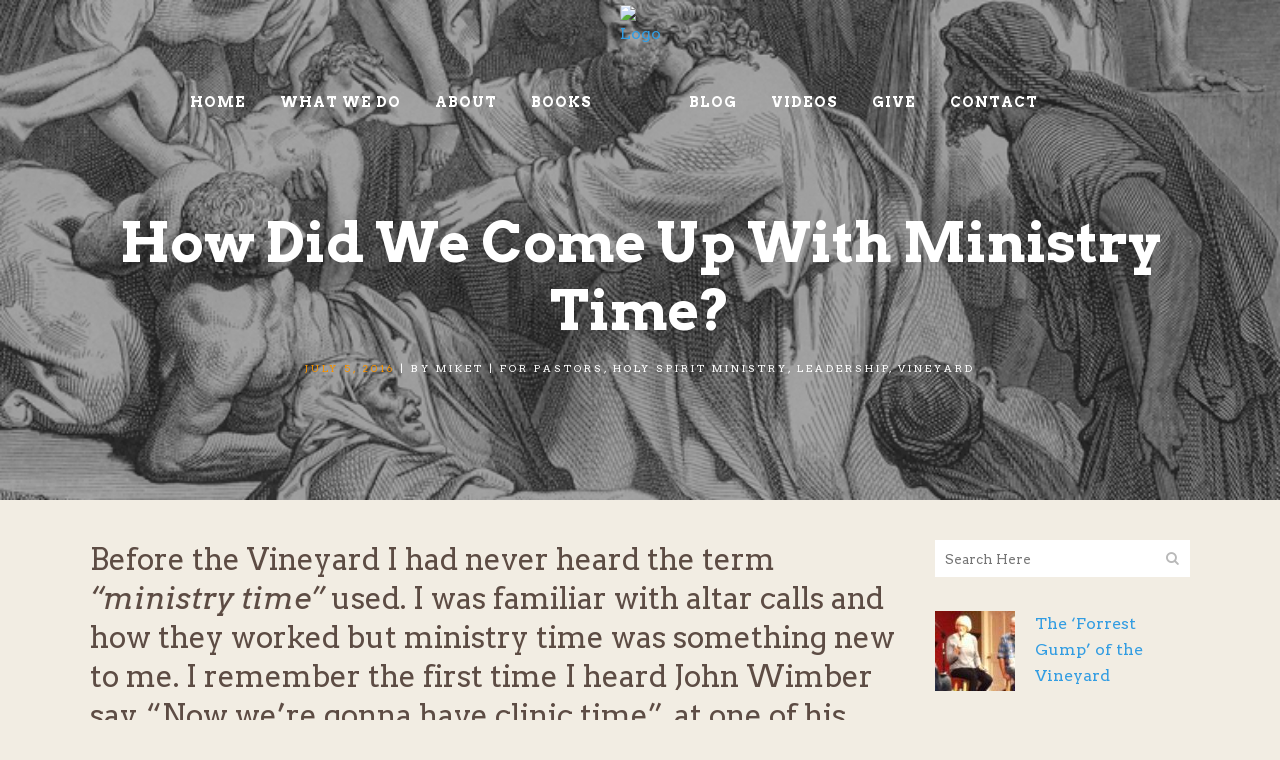

--- FILE ---
content_type: text/html; charset=UTF-8
request_url: https://mainandplain.com/how-did-we-come-up-with-ministry-time/
body_size: 13802
content:
<!DOCTYPE html>
<html lang="en-US" xmlns:fb="https://www.facebook.com/2008/fbml" xmlns:addthis="https://www.addthis.com/help/api-spec" >
<head>
	<meta charset="UTF-8" />
	
	<title>How Did We Come Up With Ministry Time? - The Main &amp; Plain</title>

	
			
						<meta name="viewport" content="width=device-width,initial-scale=1,user-scalable=no">
		
	<link rel="profile" href="https://gmpg.org/xfn/11" />
	<link rel="pingback" href="https://mainandplain.com/xmlrpc.php" />
	<link rel="shortcut icon" type="image/x-icon" href="https://vusatest.wpengine.com/wp-content/uploads/2017/02/mainandplain-logo.png">
	<link rel="apple-touch-icon" href="https://vusatest.wpengine.com/wp-content/uploads/2017/02/mainandplain-logo.png"/>
	<link href='//fonts.googleapis.com/css?family=Raleway:100,200,300,400,500,600,700,800,900,300italic,400italic|Open+Sans:100,200,300,400,500,600,700,800,900,300italic,400italic|Pacifico:100,200,300,400,500,600,700,800,900,300italic,400italic|Arvo:100,200,300,400,500,600,700,800,900,300italic,400italic&subset=latin,latin-ext' rel='stylesheet' type='text/css'>
<meta name='robots' content='index, follow, max-image-preview:large, max-snippet:-1, max-video-preview:-1' />
	<style>img:is([sizes="auto" i], [sizes^="auto," i]) { contain-intrinsic-size: 3000px 1500px }</style>
	
	<!-- This site is optimized with the Yoast SEO plugin v26.8 - https://yoast.com/product/yoast-seo-wordpress/ -->
	<link rel="canonical" href="https://mainandplain.com/how-did-we-come-up-with-ministry-time/" />
	<meta property="og:locale" content="en_US" />
	<meta property="og:type" content="article" />
	<meta property="og:title" content="How Did We Come Up With Ministry Time? - The Main &amp; Plain" />
	<meta property="og:description" content="Before the Vineyard I had never heard the term “ministry time” used. I was familiar with altar calls and how they worked but ministry time was something new to me. I remember the first time I heard John Wimber say, “Now we’re gonna have clinic..." />
	<meta property="og:url" content="https://mainandplain.com/how-did-we-come-up-with-ministry-time/" />
	<meta property="og:site_name" content="The Main &amp; Plain" />
	<meta property="article:publisher" content="https://www.facebook.com/mainandplain/" />
	<meta property="article:published_time" content="2016-07-05T22:11:25+00:00" />
	<meta property="og:image" content="https://mainandplain.com/wp-content/uploads/2016/07/Matt15a.jpg" />
	<meta property="og:image:width" content="750" />
	<meta property="og:image:height" content="1037" />
	<meta property="og:image:type" content="image/jpeg" />
	<meta name="author" content="miket" />
	<meta name="twitter:card" content="summary_large_image" />
	<meta name="twitter:label1" content="Written by" />
	<meta name="twitter:data1" content="miket" />
	<meta name="twitter:label2" content="Est. reading time" />
	<meta name="twitter:data2" content="2 minutes" />
	<script type="application/ld+json" class="yoast-schema-graph">{"@context":"https://schema.org","@graph":[{"@type":"Article","@id":"https://mainandplain.com/how-did-we-come-up-with-ministry-time/#article","isPartOf":{"@id":"https://mainandplain.com/how-did-we-come-up-with-ministry-time/"},"author":{"name":"miket","@id":"https://mainandplain.com/#/schema/person/018d8da05729b30d51eb75f64bb71d76"},"headline":"How Did We Come Up With Ministry Time?","datePublished":"2016-07-05T22:11:25+00:00","mainEntityOfPage":{"@id":"https://mainandplain.com/how-did-we-come-up-with-ministry-time/"},"wordCount":500,"commentCount":0,"image":{"@id":"https://mainandplain.com/how-did-we-come-up-with-ministry-time/#primaryimage"},"thumbnailUrl":"https://mainandplain.com/wp-content/uploads/2016/07/Matt15a.jpg","articleSection":["For Pastors","Holy Spirit Ministry","Leadership","Vineyard"],"inLanguage":"en-US","potentialAction":[{"@type":"CommentAction","name":"Comment","target":["https://mainandplain.com/how-did-we-come-up-with-ministry-time/#respond"]}]},{"@type":"WebPage","@id":"https://mainandplain.com/how-did-we-come-up-with-ministry-time/","url":"https://mainandplain.com/how-did-we-come-up-with-ministry-time/","name":"How Did We Come Up With Ministry Time? - The Main &amp; Plain","isPartOf":{"@id":"https://mainandplain.com/#website"},"primaryImageOfPage":{"@id":"https://mainandplain.com/how-did-we-come-up-with-ministry-time/#primaryimage"},"image":{"@id":"https://mainandplain.com/how-did-we-come-up-with-ministry-time/#primaryimage"},"thumbnailUrl":"https://mainandplain.com/wp-content/uploads/2016/07/Matt15a.jpg","datePublished":"2016-07-05T22:11:25+00:00","author":{"@id":"https://mainandplain.com/#/schema/person/018d8da05729b30d51eb75f64bb71d76"},"breadcrumb":{"@id":"https://mainandplain.com/how-did-we-come-up-with-ministry-time/#breadcrumb"},"inLanguage":"en-US","potentialAction":{"@type":"ListenAction","target":"https://mainandplain.com/how-did-we-come-up-with-ministry-time/#podcast_player_748","object":{"@id":"https://mainandplain.com/how-did-we-come-up-with-ministry-time/#/schema/podcast"}},"mainEntityOfPage":"https://mainandplain.com/how-did-we-come-up-with-ministry-time/#/schema/podcast"},{"@type":"ImageObject","inLanguage":"en-US","@id":"https://mainandplain.com/how-did-we-come-up-with-ministry-time/#primaryimage","url":"https://mainandplain.com/wp-content/uploads/2016/07/Matt15a.jpg","contentUrl":"https://mainandplain.com/wp-content/uploads/2016/07/Matt15a.jpg","width":750,"height":1037},{"@type":"BreadcrumbList","@id":"https://mainandplain.com/how-did-we-come-up-with-ministry-time/#breadcrumb","itemListElement":[{"@type":"ListItem","position":1,"name":"Home","item":"https://mainandplain.com/"},{"@type":"ListItem","position":2,"name":"How Did We Come Up With Ministry Time?"}]},{"@type":"WebSite","@id":"https://mainandplain.com/#website","url":"https://mainandplain.com/","name":"The Main &amp; Plain","description":"Helping pastors, emerging leaders, and churches in a simple, practicable way to serve effectively over the long haul.","potentialAction":[{"@type":"SearchAction","target":{"@type":"EntryPoint","urlTemplate":"https://mainandplain.com/?s={search_term_string}"},"query-input":{"@type":"PropertyValueSpecification","valueRequired":true,"valueName":"search_term_string"}}],"inLanguage":"en-US"},{"@type":"Person","@id":"https://mainandplain.com/#/schema/person/018d8da05729b30d51eb75f64bb71d76","name":"miket","image":{"@type":"ImageObject","inLanguage":"en-US","@id":"https://mainandplain.com/#/schema/person/image/","url":"https://secure.gravatar.com/avatar/6f1f9c0208fab74f04b6de69da90a5f8bed7ea7a43256411d016a58c5015041b?s=96&d=mm&r=g","contentUrl":"https://secure.gravatar.com/avatar/6f1f9c0208fab74f04b6de69da90a5f8bed7ea7a43256411d016a58c5015041b?s=96&d=mm&r=g","caption":"miket"}}]}</script>
	<!-- / Yoast SEO plugin. -->


<link rel='dns-prefetch' href='//s7.addthis.com' />
<link rel="alternate" type="application/rss+xml" title="The Main &amp; Plain &raquo; Feed" href="https://mainandplain.com/feed/" />
<link rel="alternate" type="application/rss+xml" title="The Main &amp; Plain &raquo; Comments Feed" href="https://mainandplain.com/comments/feed/" />
<link rel="alternate" type="application/rss+xml" title="The Main &amp; Plain &raquo; How Did We Come Up With Ministry Time? Comments Feed" href="https://mainandplain.com/how-did-we-come-up-with-ministry-time/feed/" />
		<!-- This site uses the Google Analytics by ExactMetrics plugin v8.7.3 - Using Analytics tracking - https://www.exactmetrics.com/ -->
		<!-- Note: ExactMetrics is not currently configured on this site. The site owner needs to authenticate with Google Analytics in the ExactMetrics settings panel. -->
					<!-- No tracking code set -->
				<!-- / Google Analytics by ExactMetrics -->
		<script type="text/javascript">
/* <![CDATA[ */
window._wpemojiSettings = {"baseUrl":"https:\/\/s.w.org\/images\/core\/emoji\/16.0.1\/72x72\/","ext":".png","svgUrl":"https:\/\/s.w.org\/images\/core\/emoji\/16.0.1\/svg\/","svgExt":".svg","source":{"concatemoji":"https:\/\/mainandplain.com\/wp-includes\/js\/wp-emoji-release.min.js?ver=6.8.3"}};
/*! This file is auto-generated */
!function(s,n){var o,i,e;function c(e){try{var t={supportTests:e,timestamp:(new Date).valueOf()};sessionStorage.setItem(o,JSON.stringify(t))}catch(e){}}function p(e,t,n){e.clearRect(0,0,e.canvas.width,e.canvas.height),e.fillText(t,0,0);var t=new Uint32Array(e.getImageData(0,0,e.canvas.width,e.canvas.height).data),a=(e.clearRect(0,0,e.canvas.width,e.canvas.height),e.fillText(n,0,0),new Uint32Array(e.getImageData(0,0,e.canvas.width,e.canvas.height).data));return t.every(function(e,t){return e===a[t]})}function u(e,t){e.clearRect(0,0,e.canvas.width,e.canvas.height),e.fillText(t,0,0);for(var n=e.getImageData(16,16,1,1),a=0;a<n.data.length;a++)if(0!==n.data[a])return!1;return!0}function f(e,t,n,a){switch(t){case"flag":return n(e,"\ud83c\udff3\ufe0f\u200d\u26a7\ufe0f","\ud83c\udff3\ufe0f\u200b\u26a7\ufe0f")?!1:!n(e,"\ud83c\udde8\ud83c\uddf6","\ud83c\udde8\u200b\ud83c\uddf6")&&!n(e,"\ud83c\udff4\udb40\udc67\udb40\udc62\udb40\udc65\udb40\udc6e\udb40\udc67\udb40\udc7f","\ud83c\udff4\u200b\udb40\udc67\u200b\udb40\udc62\u200b\udb40\udc65\u200b\udb40\udc6e\u200b\udb40\udc67\u200b\udb40\udc7f");case"emoji":return!a(e,"\ud83e\udedf")}return!1}function g(e,t,n,a){var r="undefined"!=typeof WorkerGlobalScope&&self instanceof WorkerGlobalScope?new OffscreenCanvas(300,150):s.createElement("canvas"),o=r.getContext("2d",{willReadFrequently:!0}),i=(o.textBaseline="top",o.font="600 32px Arial",{});return e.forEach(function(e){i[e]=t(o,e,n,a)}),i}function t(e){var t=s.createElement("script");t.src=e,t.defer=!0,s.head.appendChild(t)}"undefined"!=typeof Promise&&(o="wpEmojiSettingsSupports",i=["flag","emoji"],n.supports={everything:!0,everythingExceptFlag:!0},e=new Promise(function(e){s.addEventListener("DOMContentLoaded",e,{once:!0})}),new Promise(function(t){var n=function(){try{var e=JSON.parse(sessionStorage.getItem(o));if("object"==typeof e&&"number"==typeof e.timestamp&&(new Date).valueOf()<e.timestamp+604800&&"object"==typeof e.supportTests)return e.supportTests}catch(e){}return null}();if(!n){if("undefined"!=typeof Worker&&"undefined"!=typeof OffscreenCanvas&&"undefined"!=typeof URL&&URL.createObjectURL&&"undefined"!=typeof Blob)try{var e="postMessage("+g.toString()+"("+[JSON.stringify(i),f.toString(),p.toString(),u.toString()].join(",")+"));",a=new Blob([e],{type:"text/javascript"}),r=new Worker(URL.createObjectURL(a),{name:"wpTestEmojiSupports"});return void(r.onmessage=function(e){c(n=e.data),r.terminate(),t(n)})}catch(e){}c(n=g(i,f,p,u))}t(n)}).then(function(e){for(var t in e)n.supports[t]=e[t],n.supports.everything=n.supports.everything&&n.supports[t],"flag"!==t&&(n.supports.everythingExceptFlag=n.supports.everythingExceptFlag&&n.supports[t]);n.supports.everythingExceptFlag=n.supports.everythingExceptFlag&&!n.supports.flag,n.DOMReady=!1,n.readyCallback=function(){n.DOMReady=!0}}).then(function(){return e}).then(function(){var e;n.supports.everything||(n.readyCallback(),(e=n.source||{}).concatemoji?t(e.concatemoji):e.wpemoji&&e.twemoji&&(t(e.twemoji),t(e.wpemoji)))}))}((window,document),window._wpemojiSettings);
/* ]]> */
</script>
<style id='wp-emoji-styles-inline-css' type='text/css'>

	img.wp-smiley, img.emoji {
		display: inline !important;
		border: none !important;
		box-shadow: none !important;
		height: 1em !important;
		width: 1em !important;
		margin: 0 0.07em !important;
		vertical-align: -0.1em !important;
		background: none !important;
		padding: 0 !important;
	}
</style>
<link rel='stylesheet' id='wp-block-library-css' href='https://mainandplain.com/wp-includes/css/dist/block-library/style.min.css?ver=6.8.3' type='text/css' media='all' />
<style id='classic-theme-styles-inline-css' type='text/css'>
/*! This file is auto-generated */
.wp-block-button__link{color:#fff;background-color:#32373c;border-radius:9999px;box-shadow:none;text-decoration:none;padding:calc(.667em + 2px) calc(1.333em + 2px);font-size:1.125em}.wp-block-file__button{background:#32373c;color:#fff;text-decoration:none}
</style>
<style id='global-styles-inline-css' type='text/css'>
:root{--wp--preset--aspect-ratio--square: 1;--wp--preset--aspect-ratio--4-3: 4/3;--wp--preset--aspect-ratio--3-4: 3/4;--wp--preset--aspect-ratio--3-2: 3/2;--wp--preset--aspect-ratio--2-3: 2/3;--wp--preset--aspect-ratio--16-9: 16/9;--wp--preset--aspect-ratio--9-16: 9/16;--wp--preset--color--black: #000000;--wp--preset--color--cyan-bluish-gray: #abb8c3;--wp--preset--color--white: #ffffff;--wp--preset--color--pale-pink: #f78da7;--wp--preset--color--vivid-red: #cf2e2e;--wp--preset--color--luminous-vivid-orange: #ff6900;--wp--preset--color--luminous-vivid-amber: #fcb900;--wp--preset--color--light-green-cyan: #7bdcb5;--wp--preset--color--vivid-green-cyan: #00d084;--wp--preset--color--pale-cyan-blue: #8ed1fc;--wp--preset--color--vivid-cyan-blue: #0693e3;--wp--preset--color--vivid-purple: #9b51e0;--wp--preset--gradient--vivid-cyan-blue-to-vivid-purple: linear-gradient(135deg,rgba(6,147,227,1) 0%,rgb(155,81,224) 100%);--wp--preset--gradient--light-green-cyan-to-vivid-green-cyan: linear-gradient(135deg,rgb(122,220,180) 0%,rgb(0,208,130) 100%);--wp--preset--gradient--luminous-vivid-amber-to-luminous-vivid-orange: linear-gradient(135deg,rgba(252,185,0,1) 0%,rgba(255,105,0,1) 100%);--wp--preset--gradient--luminous-vivid-orange-to-vivid-red: linear-gradient(135deg,rgba(255,105,0,1) 0%,rgb(207,46,46) 100%);--wp--preset--gradient--very-light-gray-to-cyan-bluish-gray: linear-gradient(135deg,rgb(238,238,238) 0%,rgb(169,184,195) 100%);--wp--preset--gradient--cool-to-warm-spectrum: linear-gradient(135deg,rgb(74,234,220) 0%,rgb(151,120,209) 20%,rgb(207,42,186) 40%,rgb(238,44,130) 60%,rgb(251,105,98) 80%,rgb(254,248,76) 100%);--wp--preset--gradient--blush-light-purple: linear-gradient(135deg,rgb(255,206,236) 0%,rgb(152,150,240) 100%);--wp--preset--gradient--blush-bordeaux: linear-gradient(135deg,rgb(254,205,165) 0%,rgb(254,45,45) 50%,rgb(107,0,62) 100%);--wp--preset--gradient--luminous-dusk: linear-gradient(135deg,rgb(255,203,112) 0%,rgb(199,81,192) 50%,rgb(65,88,208) 100%);--wp--preset--gradient--pale-ocean: linear-gradient(135deg,rgb(255,245,203) 0%,rgb(182,227,212) 50%,rgb(51,167,181) 100%);--wp--preset--gradient--electric-grass: linear-gradient(135deg,rgb(202,248,128) 0%,rgb(113,206,126) 100%);--wp--preset--gradient--midnight: linear-gradient(135deg,rgb(2,3,129) 0%,rgb(40,116,252) 100%);--wp--preset--font-size--small: 13px;--wp--preset--font-size--medium: 20px;--wp--preset--font-size--large: 36px;--wp--preset--font-size--x-large: 42px;--wp--preset--spacing--20: 0.44rem;--wp--preset--spacing--30: 0.67rem;--wp--preset--spacing--40: 1rem;--wp--preset--spacing--50: 1.5rem;--wp--preset--spacing--60: 2.25rem;--wp--preset--spacing--70: 3.38rem;--wp--preset--spacing--80: 5.06rem;--wp--preset--shadow--natural: 6px 6px 9px rgba(0, 0, 0, 0.2);--wp--preset--shadow--deep: 12px 12px 50px rgba(0, 0, 0, 0.4);--wp--preset--shadow--sharp: 6px 6px 0px rgba(0, 0, 0, 0.2);--wp--preset--shadow--outlined: 6px 6px 0px -3px rgba(255, 255, 255, 1), 6px 6px rgba(0, 0, 0, 1);--wp--preset--shadow--crisp: 6px 6px 0px rgba(0, 0, 0, 1);}:where(.is-layout-flex){gap: 0.5em;}:where(.is-layout-grid){gap: 0.5em;}body .is-layout-flex{display: flex;}.is-layout-flex{flex-wrap: wrap;align-items: center;}.is-layout-flex > :is(*, div){margin: 0;}body .is-layout-grid{display: grid;}.is-layout-grid > :is(*, div){margin: 0;}:where(.wp-block-columns.is-layout-flex){gap: 2em;}:where(.wp-block-columns.is-layout-grid){gap: 2em;}:where(.wp-block-post-template.is-layout-flex){gap: 1.25em;}:where(.wp-block-post-template.is-layout-grid){gap: 1.25em;}.has-black-color{color: var(--wp--preset--color--black) !important;}.has-cyan-bluish-gray-color{color: var(--wp--preset--color--cyan-bluish-gray) !important;}.has-white-color{color: var(--wp--preset--color--white) !important;}.has-pale-pink-color{color: var(--wp--preset--color--pale-pink) !important;}.has-vivid-red-color{color: var(--wp--preset--color--vivid-red) !important;}.has-luminous-vivid-orange-color{color: var(--wp--preset--color--luminous-vivid-orange) !important;}.has-luminous-vivid-amber-color{color: var(--wp--preset--color--luminous-vivid-amber) !important;}.has-light-green-cyan-color{color: var(--wp--preset--color--light-green-cyan) !important;}.has-vivid-green-cyan-color{color: var(--wp--preset--color--vivid-green-cyan) !important;}.has-pale-cyan-blue-color{color: var(--wp--preset--color--pale-cyan-blue) !important;}.has-vivid-cyan-blue-color{color: var(--wp--preset--color--vivid-cyan-blue) !important;}.has-vivid-purple-color{color: var(--wp--preset--color--vivid-purple) !important;}.has-black-background-color{background-color: var(--wp--preset--color--black) !important;}.has-cyan-bluish-gray-background-color{background-color: var(--wp--preset--color--cyan-bluish-gray) !important;}.has-white-background-color{background-color: var(--wp--preset--color--white) !important;}.has-pale-pink-background-color{background-color: var(--wp--preset--color--pale-pink) !important;}.has-vivid-red-background-color{background-color: var(--wp--preset--color--vivid-red) !important;}.has-luminous-vivid-orange-background-color{background-color: var(--wp--preset--color--luminous-vivid-orange) !important;}.has-luminous-vivid-amber-background-color{background-color: var(--wp--preset--color--luminous-vivid-amber) !important;}.has-light-green-cyan-background-color{background-color: var(--wp--preset--color--light-green-cyan) !important;}.has-vivid-green-cyan-background-color{background-color: var(--wp--preset--color--vivid-green-cyan) !important;}.has-pale-cyan-blue-background-color{background-color: var(--wp--preset--color--pale-cyan-blue) !important;}.has-vivid-cyan-blue-background-color{background-color: var(--wp--preset--color--vivid-cyan-blue) !important;}.has-vivid-purple-background-color{background-color: var(--wp--preset--color--vivid-purple) !important;}.has-black-border-color{border-color: var(--wp--preset--color--black) !important;}.has-cyan-bluish-gray-border-color{border-color: var(--wp--preset--color--cyan-bluish-gray) !important;}.has-white-border-color{border-color: var(--wp--preset--color--white) !important;}.has-pale-pink-border-color{border-color: var(--wp--preset--color--pale-pink) !important;}.has-vivid-red-border-color{border-color: var(--wp--preset--color--vivid-red) !important;}.has-luminous-vivid-orange-border-color{border-color: var(--wp--preset--color--luminous-vivid-orange) !important;}.has-luminous-vivid-amber-border-color{border-color: var(--wp--preset--color--luminous-vivid-amber) !important;}.has-light-green-cyan-border-color{border-color: var(--wp--preset--color--light-green-cyan) !important;}.has-vivid-green-cyan-border-color{border-color: var(--wp--preset--color--vivid-green-cyan) !important;}.has-pale-cyan-blue-border-color{border-color: var(--wp--preset--color--pale-cyan-blue) !important;}.has-vivid-cyan-blue-border-color{border-color: var(--wp--preset--color--vivid-cyan-blue) !important;}.has-vivid-purple-border-color{border-color: var(--wp--preset--color--vivid-purple) !important;}.has-vivid-cyan-blue-to-vivid-purple-gradient-background{background: var(--wp--preset--gradient--vivid-cyan-blue-to-vivid-purple) !important;}.has-light-green-cyan-to-vivid-green-cyan-gradient-background{background: var(--wp--preset--gradient--light-green-cyan-to-vivid-green-cyan) !important;}.has-luminous-vivid-amber-to-luminous-vivid-orange-gradient-background{background: var(--wp--preset--gradient--luminous-vivid-amber-to-luminous-vivid-orange) !important;}.has-luminous-vivid-orange-to-vivid-red-gradient-background{background: var(--wp--preset--gradient--luminous-vivid-orange-to-vivid-red) !important;}.has-very-light-gray-to-cyan-bluish-gray-gradient-background{background: var(--wp--preset--gradient--very-light-gray-to-cyan-bluish-gray) !important;}.has-cool-to-warm-spectrum-gradient-background{background: var(--wp--preset--gradient--cool-to-warm-spectrum) !important;}.has-blush-light-purple-gradient-background{background: var(--wp--preset--gradient--blush-light-purple) !important;}.has-blush-bordeaux-gradient-background{background: var(--wp--preset--gradient--blush-bordeaux) !important;}.has-luminous-dusk-gradient-background{background: var(--wp--preset--gradient--luminous-dusk) !important;}.has-pale-ocean-gradient-background{background: var(--wp--preset--gradient--pale-ocean) !important;}.has-electric-grass-gradient-background{background: var(--wp--preset--gradient--electric-grass) !important;}.has-midnight-gradient-background{background: var(--wp--preset--gradient--midnight) !important;}.has-small-font-size{font-size: var(--wp--preset--font-size--small) !important;}.has-medium-font-size{font-size: var(--wp--preset--font-size--medium) !important;}.has-large-font-size{font-size: var(--wp--preset--font-size--large) !important;}.has-x-large-font-size{font-size: var(--wp--preset--font-size--x-large) !important;}
:where(.wp-block-post-template.is-layout-flex){gap: 1.25em;}:where(.wp-block-post-template.is-layout-grid){gap: 1.25em;}
:where(.wp-block-columns.is-layout-flex){gap: 2em;}:where(.wp-block-columns.is-layout-grid){gap: 2em;}
:root :where(.wp-block-pullquote){font-size: 1.5em;line-height: 1.6;}
</style>
<link rel='stylesheet' id='social_comments_rtl-css' href='https://mainandplain.com/wp-content/plugins/social-comments/assets/css/social_comments.css?ver=6.8.3' type='text/css' media='all' />
<link rel='stylesheet' id='default_style-css' href='https://mainandplain.com/wp-content/themes/bridge/style.css?ver=6.8.3' type='text/css' media='all' />
<link rel='stylesheet' id='qode_font_awesome-css' href='https://mainandplain.com/wp-content/themes/bridge/css/font-awesome/css/font-awesome.min.css?ver=6.8.3' type='text/css' media='all' />
<link rel='stylesheet' id='qode_font_elegant-css' href='https://mainandplain.com/wp-content/themes/bridge/css/elegant-icons/style.min.css?ver=6.8.3' type='text/css' media='all' />
<link rel='stylesheet' id='qode_linea_icons-css' href='https://mainandplain.com/wp-content/themes/bridge/css/linea-icons/style.css?ver=6.8.3' type='text/css' media='all' />
<link rel='stylesheet' id='stylesheet-css' href='https://mainandplain.com/wp-content/themes/bridge/css/stylesheet.min.css?ver=6.8.3' type='text/css' media='all' />
<link rel='stylesheet' id='qode_print-css' href='https://mainandplain.com/wp-content/themes/bridge/css/print.css?ver=6.8.3' type='text/css' media='all' />
<link rel='stylesheet' id='webkit-css' href='https://mainandplain.com/wp-content/themes/bridge/css/webkit_stylesheet.css?ver=6.8.3' type='text/css' media='all' />
<link rel='stylesheet' id='style_dynamic-css' href='https://mainandplain.com/wp-content/themes/bridge/css/style_dynamic.css?ver=1496676224' type='text/css' media='all' />
<link rel='stylesheet' id='responsive-css' href='https://mainandplain.com/wp-content/themes/bridge/css/responsive.min.css?ver=6.8.3' type='text/css' media='all' />
<link rel='stylesheet' id='style_dynamic_responsive-css' href='https://mainandplain.com/wp-content/themes/bridge/css/style_dynamic_responsive.css?ver=1496676224' type='text/css' media='all' />
<link rel='stylesheet' id='js_composer_front-css' href='https://mainandplain.com/wp-content/plugins/js_composer/assets/css/js_composer.min.css?ver=8.6.1' type='text/css' media='all' />
<link rel='stylesheet' id='custom_css-css' href='https://mainandplain.com/wp-content/themes/bridge/css/custom_css.css?ver=1496676224' type='text/css' media='all' />
<link rel='stylesheet' id='arpw-style-css' href='https://mainandplain.com/wp-content/plugins/advanced-random-posts-widget/assets/css/arpw-frontend.css?ver=6.8.3' type='text/css' media='all' />
<link rel='stylesheet' id='childstyle-css' href='https://mainandplain.com/wp-content/themes/bridge-child/style.css?ver=6.8.3' type='text/css' media='all' />
<link rel='stylesheet' id='addthis_all_pages-css' href='https://mainandplain.com/wp-content/plugins/addthis-all/frontend/build/addthis_wordpress_public.min.css?ver=6.8.3' type='text/css' media='all' />
<script type="text/javascript" src="https://mainandplain.com/wp-includes/js/jquery/jquery.min.js?ver=3.7.1" id="jquery-core-js"></script>
<script type="text/javascript" src="https://mainandplain.com/wp-includes/js/jquery/jquery-migrate.min.js?ver=3.4.1" id="jquery-migrate-js"></script>
<script></script><link rel="https://api.w.org/" href="https://mainandplain.com/wp-json/" /><link rel="alternate" title="JSON" type="application/json" href="https://mainandplain.com/wp-json/wp/v2/posts/748" /><link rel="EditURI" type="application/rsd+xml" title="RSD" href="https://mainandplain.com/xmlrpc.php?rsd" />
<link rel='shortlink' href='https://mainandplain.com/?p=748' />
<link rel="alternate" title="oEmbed (JSON)" type="application/json+oembed" href="https://mainandplain.com/wp-json/oembed/1.0/embed?url=https%3A%2F%2Fmainandplain.com%2Fhow-did-we-come-up-with-ministry-time%2F" />
<link rel="alternate" title="oEmbed (XML)" type="text/xml+oembed" href="https://mainandplain.com/wp-json/oembed/1.0/embed?url=https%3A%2F%2Fmainandplain.com%2Fhow-did-we-come-up-with-ministry-time%2F&#038;format=xml" />
<link rel="stylesheet" type="text/css" href="https://mainandplain.com/wp-content/plugins/j-shortcodes/css/jay.css" />
<script type="text/javascript" src="https://mainandplain.com/wp-content/plugins/j-shortcodes/js/jay.js"></script><link rel="stylesheet" type="text/css" href="https://mainandplain.com/wp-content/plugins/j-shortcodes/galleryview/css/jquery.galleryview-3.0.css" />
<script type="text/javascript" src="https://mainandplain.com/wp-content/plugins/j-shortcodes/galleryview/js/jquery.easing.1.3.js"></script>
<script type="text/javascript" src="https://mainandplain.com/wp-content/plugins/j-shortcodes/galleryview/js/jquery.timers-1.2.js"></script>
<script type="text/javascript" src="https://mainandplain.com/wp-content/plugins/j-shortcodes/galleryview/js/jquery.galleryview-3.0.min.js"></script><link rel="stylesheet" type="text/css" href="https://mainandplain.com/wp-content/plugins/j-shortcodes/css/jquery/smoothness/jquery-ui-1.8.9.custom.css" />
<link rel="alternate" type="application/rss+xml" title="Podcast RSS feed" href="https://mainandplain.com/feed/podcast" />

<meta property="fb:app_id" content="505444916511995"/><meta name="generator" content="Powered by WPBakery Page Builder - drag and drop page builder for WordPress."/>
<noscript><style> .wpb_animate_when_almost_visible { opacity: 1; }</style></noscript></head>

<body data-rsssl=1 class="wp-singular post-template-default single single-post postid-748 single-format-standard wp-theme-bridge wp-child-theme-bridge-child  qode-title-hidden side_area_uncovered_from_content qode-child-theme-ver-1.0.0 qode-theme-ver-10.1.1 wpb-js-composer js-comp-ver-8.6.1 vc_responsive" itemscope itemtype="http://schema.org/WebPage">

						<div class="wrapper">
	<div class="wrapper_inner">
	<!-- Google Analytics start -->
			<script>
			var _gaq = _gaq || [];
			_gaq.push(['_setAccount', 'UA-50398491-1']);
			_gaq.push(['_trackPageview']);

			(function() {
				var ga = document.createElement('script'); ga.type = 'text/javascript'; ga.async = true;
				ga.src = ('https:' == document.location.protocol ? 'https://ssl' : 'http://www') + '.google-analytics.com/ga.js';
				var s = document.getElementsByTagName('script')[0]; s.parentNode.insertBefore(ga, s);
			})();
		</script>
		<!-- Google Analytics end -->

	


<header class=" scroll_header_top_area light stick_with_left_right_menu transparent scrolled_not_transparent page_header">
    <div class="header_inner clearfix">

		
					<form role="search" id="searchform" action="https://mainandplain.com/" class="qode_search_form" method="get">
									<div class="container">
					<div class="container_inner clearfix">
				
                <i class="qode_icon_font_awesome fa fa-search qode_icon_in_search" ></i>				<input type="text" placeholder="Search" name="s" class="qode_search_field" autocomplete="off" />
				<input type="submit" value="Search" />

				<div class="qode_search_close">
					<a href="#">
                        <i class="qode_icon_font_awesome fa fa-times qode_icon_in_search" ></i>					</a>
				</div>
										</div>
					</div>
							</form>
				
		<div class="header_top_bottom_holder">
		<div class="header_bottom clearfix" style=' background-color:rgba(255, 255, 255, 0);' >
		    				<div class="container">
					<div class="container_inner clearfix">
                    			                                    <nav class="main_menu drop_down left_side">
                        <ul id="menu-left_menu" class=""><li id="nav-menu-item-15615" class="menu-item menu-item-type-post_type menu-item-object-page menu-item-home  narrow"><a href="https://mainandplain.com/" class=""><i class="menu_icon blank fa"></i><span>Home</span><span class="plus"></span></a></li>
<li id="nav-menu-item-15616" class="menu-item menu-item-type-post_type menu-item-object-page  narrow"><a href="https://mainandplain.com/what-we-do/" class=""><i class="menu_icon blank fa"></i><span>What We Do</span><span class="plus"></span></a></li>
<li id="nav-menu-item-15613" class="menu-item menu-item-type-post_type menu-item-object-page  narrow"><a href="https://mainandplain.com/about/" class=""><i class="menu_icon blank fa"></i><span>About</span><span class="plus"></span></a></li>
<li id="nav-menu-item-15922" class="menu-item menu-item-type-custom menu-item-object-custom  narrow"><a target="_blank" href="https://www.amazon.com/Im-No-Superman-Spirit-Ministry/dp/1076208053/ref=sr_1_1?dchild=1&amp;keywords=Mike+Turrigiano&amp;qid=1594680112&amp;sr=8-1" class=""><i class="menu_icon blank fa"></i><span>Books</span><span class="plus"></span></a></li>
</ul>                    </nav>
                					<div class="header_inner_left">
                        													<div class="mobile_menu_button">
                                <span>
                                    <i class="qode_icon_font_awesome fa fa-bars " ></i>                                </span>
                            </div>
												<div class="logo_wrapper">
                            							<div class="q_logo">
								<a itemprop="url" href="https://mainandplain.com/">
									<img itemprop="image" class="normal" src="https://vusatest.wpengine.com/wp-content/uploads/2017/02/mainandplain-logo.png" alt="Logo"/>
									<img itemprop="image" class="light" src="https://vusatest.wpengine.com/wp-content/uploads/2017/02/mainandplain-logo.png" alt="Logo"/>
									<img itemprop="image" class="dark" src="https://vusatest.wpengine.com/wp-content/uploads/2017/02/mainandplain-logo.png" alt="Logo"/>
									<img itemprop="image" class="sticky" src="https://vusatest.wpengine.com/wp-content/uploads/2017/02/mainandplain-logo.png" alt="Logo"/>
									<img itemprop="image" class="mobile" src="https://vusatest.wpengine.com/wp-content/uploads/2017/02/mainandplain-logo.png" alt="Logo"/>
																			<img itemprop="image" class="popup" src="https://demo.qodeinteractive.com/bridge56/wp-content/uploads/2014/05/logo_urban.png" alt="Logo"/>
																	</a>
							</div>
                            						</div>
                                                					</div>
                                            <nav class="main_menu drop_down right_side">
                            <ul id="menu-right_menu" class=""><li id="nav-menu-item-15611" class="menu-item menu-item-type-post_type menu-item-object-page  narrow"><a href="https://mainandplain.com/blog/" class=""><i class="menu_icon blank fa"></i><span>Blog</span><span class="plus"></span></a></li>
<li id="nav-menu-item-15921" class="menu-item menu-item-type-custom menu-item-object-custom  narrow"><a target="_blank" href="https://www.youtube.com/user/mainandplain" class=""><i class="menu_icon blank fa"></i><span>Videos</span><span class="plus"></span></a></li>
<li id="nav-menu-item-15674" class="menu-item menu-item-type-post_type menu-item-object-page  narrow"><a href="https://mainandplain.com/give/" class=""><i class="menu_icon blank fa"></i><span>Give</span><span class="plus"></span></a></li>
<li id="nav-menu-item-15612" class="menu-item menu-item-type-post_type menu-item-object-page  narrow"><a href="https://mainandplain.com/contact/" class=""><i class="menu_icon blank fa"></i><span>Contact</span><span class="plus"></span></a></li>
</ul>                        </nav>
                    										<nav class="mobile_menu">
                        <ul><li id="mobile-menu-item-15615" class="menu-item menu-item-type-post_type menu-item-object-page menu-item-home "><a href="https://mainandplain.com/" class=""><span>Home</span></a><span class="mobile_arrow"><i class="fa fa-angle-right"></i><i class="fa fa-angle-down"></i></span></li>
<li id="mobile-menu-item-15616" class="menu-item menu-item-type-post_type menu-item-object-page "><a href="https://mainandplain.com/what-we-do/" class=""><span>What We Do</span></a><span class="mobile_arrow"><i class="fa fa-angle-right"></i><i class="fa fa-angle-down"></i></span></li>
<li id="mobile-menu-item-15613" class="menu-item menu-item-type-post_type menu-item-object-page "><a href="https://mainandplain.com/about/" class=""><span>About</span></a><span class="mobile_arrow"><i class="fa fa-angle-right"></i><i class="fa fa-angle-down"></i></span></li>
<li id="mobile-menu-item-15922" class="menu-item menu-item-type-custom menu-item-object-custom "><a target="_blank" href="https://www.amazon.com/Im-No-Superman-Spirit-Ministry/dp/1076208053/ref=sr_1_1?dchild=1&amp;keywords=Mike+Turrigiano&amp;qid=1594680112&amp;sr=8-1" class=""><span>Books</span></a><span class="mobile_arrow"><i class="fa fa-angle-right"></i><i class="fa fa-angle-down"></i></span></li>
<li id="mobile-menu-item-15611" class="menu-item menu-item-type-post_type menu-item-object-page "><a href="https://mainandplain.com/blog/" class=""><span>Blog</span></a><span class="mobile_arrow"><i class="fa fa-angle-right"></i><i class="fa fa-angle-down"></i></span></li>
<li id="mobile-menu-item-15921" class="menu-item menu-item-type-custom menu-item-object-custom "><a target="_blank" href="https://www.youtube.com/user/mainandplain" class=""><span>Videos</span></a><span class="mobile_arrow"><i class="fa fa-angle-right"></i><i class="fa fa-angle-down"></i></span></li>
<li id="mobile-menu-item-15674" class="menu-item menu-item-type-post_type menu-item-object-page "><a href="https://mainandplain.com/give/" class=""><span>Give</span></a><span class="mobile_arrow"><i class="fa fa-angle-right"></i><i class="fa fa-angle-down"></i></span></li>
<li id="mobile-menu-item-15612" class="menu-item menu-item-type-post_type menu-item-object-page "><a href="https://mainandplain.com/contact/" class=""><span>Contact</span></a><span class="mobile_arrow"><i class="fa fa-angle-right"></i><i class="fa fa-angle-down"></i></span></li>
</ul>					</nav>
			                    					</div>
				</div>
				</div>
	</div>
	</div>

</header>
		

    		<a id='back_to_top' href='#'>
			<span class="fa-stack">
				<i class="fa fa-arrow-up" style=""></i>
			</span>
		</a>
	            <div class="popup_menu_holder_outer">
            <div class="popup_menu_holder">
                <div class="popup_menu_holder_inner">
                    <nav class="popup_menu">
                        <ul id="menu-fullscreen_menu" class=""><li id="popup-menu-item-15608" class="menu-item menu-item-type-post_type menu-item-object-page menu-item-home "><a href="https://mainandplain.com/" class=""><span>Home</span></a></li>
</ul>                    </nav>
                                    </div>
            </div>
        </div>
    	
    
		
	
    
<div class="content ">
						<div class="content_inner  ">
															<div class="full_width" >
												<div class="full_width_inner" >
															<div class="blog_single blog_holder single_image_title_post">
						


  
  
<article id="post-748" class="post-748 post type-post status-publish format-standard has-post-thumbnail hentry category-for-pastors category-holy-spirit-ministry category-leadership category-vineyard">
	<div class="post_content_holder">
					
			
						
				<div class="post_image" style="background: url('https://mainandplain.com/wp-content/uploads/2016/07/Matt15a.jpg') center center / cover no-repeat;">
					
				
					<div class="single_top_part_holder">
						<div class="single_top_part">
							<div class="single_top_part_inner">
								<div class="grid_section">
									<div class="section_inner">
																				<h1 itemprop="name" class="entry_title">How Did We Come Up With Ministry Time?</h1>
										<div class="post_info">
											<span class="date entry_date updated" itemprop="dateCreated">
												July 5, 2016												<meta itemprop="interactionCount" content="UserComments: 0"/>
											</span>
											
											<span class="vertical_separator">|</span> 
											
											<span class="post_author">
												by												<a itemprop="author" class="post_author_link" href="https://mainandplain.com/author/miket/">miket</a>
											</span>
											<span class="vertical_separator">|</span> 
											 <span class="post_category2"><a href="https://mainandplain.com/category/for-pastors/" rel="category tag">For Pastors</a>, <a href="https://mainandplain.com/category/holy-spirit-ministry/" rel="category tag">Holy Spirit Ministry</a>, <a href="https://mainandplain.com/category/leadership/" rel="category tag">Leadership</a>, <a href="https://mainandplain.com/category/vineyard/" rel="category tag">Vineyard</a></span>										
										</div>
										
										


									</div>
								</div>
							</div>
						</div>
					</div>
				</div>
					<div class="itp_post_text">
			<div class="post_text_inner">
				<div class="at-above-post addthis_tool" data-url="https://mainandplain.com/how-did-we-come-up-with-ministry-time/"></div><h3>Before the Vineyard I had never heard the term <em>“ministry time”</em> used. I was familiar with altar calls and how they worked but ministry time was something new to me. I remember the first time I heard John Wimber say, “Now we’re gonna have clinic time”, at one of his early healing seminars (before the Fuller Seminary course and those big Healing Conferences). This was strange language. I was half-expecting a nurse to wheel out a patient on a gurney so John could perform some weird experiment. But clinic time was his naturally supernatural way of drawing us spectators out on to the field and turning us into players.</h3>
<p>Clinic time was Wimber’s routine of demonstrating, explaining and then getting us to give the newly developed five-step prayer model a whirl while he gave a kind of running commentary so those observing could follow and absorb what they were seeing. He extracted this from Jesus in the gospels. It was remarkable how effective this tell-show-try method was in passing on the healing ministry on to others. Like John said, “its more caught than taught”. It was like we were catching it by some sort of spiritual osmosis. We found ourselves getting pretty good at doing it without having figured it all out.</p>
<p>Having been initiated in this way, many of us did to others what had been done to us. We took this model of setting aside specific time to intentionally do, experience and release ministry in others back home with us and continued to tinker and get comfortable with it in our services with surprisingly good (sometimes spectacular) results like healings and deliverances, power evangelism, and equipping and multiplying disciples. Thus the Vineyard staple we now call “ministry time” was born.</p>
<p>Facilitating ministry time whether in a home group or in large meetings has never become something I feel I have “down pat”. In spite of the countless times I’ve done it I’ve yet mastered it and never will. I’m always a bit nervous. It always feels risky. Wimber likened Holy Spirit ministry to walking on water – both exhilarating and scary.</p>
<p>There are several books that Vineyard Resources has made available that I would highly recommend if you want to delve into this subject in more depth. But I here’s my (very) short list of ministry time tips:</p>
<ul>
<li>Pray, pray, pray as you go along (“Lord what are you doing? What do you want to do?)</li>
<li>Resist the temptation to make things happen. The trick is to empty yourself and give up control.</li>
<li>Don’t be in a rush. God never seems to be in a hurry. Learn how to wait.</li>
<li>Pay careful attention to the Spirit. Watch and ask him what he’s up to.</li>
<li>You’ll have to take some risks. Get used to it.</li>
<li>Make messiness and disappointment your friend</li>
<li>Be mindful of the uninitiated. Explain, explain, explain as you go along…</li>
</ul>
<!-- AddThis Advanced Settings above via filter on the_content --><!-- AddThis Advanced Settings below via filter on the_content --><!-- AddThis Advanced Settings generic via filter on the_content --><!-- AddThis Share Buttons above via filter on the_content --><!-- AddThis Share Buttons below via filter on the_content --><div class="at-below-post addthis_tool" data-url="https://mainandplain.com/how-did-we-come-up-with-ministry-time/"></div><!-- AddThis Share Buttons generic via filter on the_content --><!-- AddThis Related Posts below via filter on the_content --><div class="at-below-post-recommended addthis_tool" ></div><!-- AddThis Related Posts generic via filter on the_content -->			</div>
		</div>
	</div>
			<div class="grid_section">
				<div class="section_inner">
					<div class="single_bottom_part">
						<div class="single_bottom_part_left">
													</div>
						<div class="single_bottom_part_right">
													</div>
					</div>

														</div>
			</div>


</article>						
						
							<div class="grid_section">
								<div class="section_inner">
									
									
									
									
									
								<div class="two_columns_75_25 background_color_sidebar grid2 clearfix">
								<div class="column1">
									
									<div class="column_inner">
									
									<div class="at-above-post addthis_tool" data-url="https://mainandplain.com/how-did-we-come-up-with-ministry-time/"></div><h3>Before the Vineyard I had never heard the term <em>“ministry time”</em> used. I was familiar with altar calls and how they worked but ministry time was something new to me. I remember the first time I heard John Wimber say, “Now we’re gonna have clinic time”, at one of his early healing seminars (before the Fuller Seminary course and those big Healing Conferences). This was strange language. I was half-expecting a nurse to wheel out a patient on a gurney so John could perform some weird experiment. But clinic time was his naturally supernatural way of drawing us spectators out on to the field and turning us into players.</h3>
<p>Clinic time was Wimber’s routine of demonstrating, explaining and then getting us to give the newly developed five-step prayer model a whirl while he gave a kind of running commentary so those observing could follow and absorb what they were seeing. He extracted this from Jesus in the gospels. It was remarkable how effective this tell-show-try method was in passing on the healing ministry on to others. Like John said, “its more caught than taught”. It was like we were catching it by some sort of spiritual osmosis. We found ourselves getting pretty good at doing it without having figured it all out.</p>
<p>Having been initiated in this way, many of us did to others what had been done to us. We took this model of setting aside specific time to intentionally do, experience and release ministry in others back home with us and continued to tinker and get comfortable with it in our services with surprisingly good (sometimes spectacular) results like healings and deliverances, power evangelism, and equipping and multiplying disciples. Thus the Vineyard staple we now call “ministry time” was born.</p>
<p>Facilitating ministry time whether in a home group or in large meetings has never become something I feel I have “down pat”. In spite of the countless times I’ve done it I’ve yet mastered it and never will. I’m always a bit nervous. It always feels risky. Wimber likened Holy Spirit ministry to walking on water – both exhilarating and scary.</p>
<p>There are several books that Vineyard Resources has made available that I would highly recommend if you want to delve into this subject in more depth. But I here’s my (very) short list of ministry time tips:</p>
<ul>
<li>Pray, pray, pray as you go along (“Lord what are you doing? What do you want to do?)</li>
<li>Resist the temptation to make things happen. The trick is to empty yourself and give up control.</li>
<li>Don’t be in a rush. God never seems to be in a hurry. Learn how to wait.</li>
<li>Pay careful attention to the Spirit. Watch and ask him what he’s up to.</li>
<li>You’ll have to take some risks. Get used to it.</li>
<li>Make messiness and disappointment your friend</li>
<li>Be mindful of the uninitiated. Explain, explain, explain as you go along…</li>
</ul>
<!-- AddThis Advanced Settings above via filter on the_content --><!-- AddThis Advanced Settings below via filter on the_content --><!-- AddThis Advanced Settings generic via filter on the_content --><!-- AddThis Share Buttons above via filter on the_content --><!-- AddThis Share Buttons below via filter on the_content --><div class="at-below-post addthis_tool" data-url="https://mainandplain.com/how-did-we-come-up-with-ministry-time/"></div><!-- AddThis Share Buttons generic via filter on the_content --><!-- AddThis Related Posts below via filter on the_content --><div class="at-below-post-recommended addthis_tool" ></div><!-- AddThis Related Posts generic via filter on the_content -->									
									 </div>
								</div>
								
								<div class="column2">
									
									<div class="column_inner">
									
									<div id="search-2" class="widget widget_search posts_holder"><form role="search" method="get" id="searchform" action="https://mainandplain.com/">
    <div><label class="screen-reader-text" for="s">Search for:</label>
        <input type="text" value="" placeholder="Search Here" name="s" id="s" />
        <input type="submit" id="searchsubmit" value="&#xf002" />
    </div>
</form></div><div id="text-6" class="widget widget_text posts_holder">			<div class="textwidget"><br></div>
		</div><div id="arpw-widget-2" class="widget arpw-widget-random posts_holder"><div class="arpw-random-post "><ul class="arpw-ul"><li class="arpw-li arpw-clearfix"><a href="https://mainandplain.com/the-forrest-gump-of-the-vineyard/"  rel="bookmark"><img class="arpw-thumbnail alignleft" src="https://mainandplain.com/wp-content/uploads/2013/07/tindal-80x80.jpg" alt="The &#8216;Forrest Gump&#8217; of the Vineyard" width="80" height="80"></a><a class="arpw-title" href="https://mainandplain.com/the-forrest-gump-of-the-vineyard/" rel="bookmark">The &#8216;Forrest Gump&#8217; of the Vineyard</a></li><li class="arpw-li arpw-clearfix"><a href="https://mainandplain.com/normal-life/"  rel="bookmark"><img class="arpw-thumbnail alignleft" src="https://mainandplain.com/wp-content/uploads/2013/07/allin-80x80.jpg" alt="Normal Life" width="80" height="80"></a><a class="arpw-title" href="https://mainandplain.com/normal-life/" rel="bookmark">Normal Life</a></li><li class="arpw-li arpw-clearfix"><a href="https://mainandplain.com/pointing-people-towards-jesus/"  rel="bookmark"><img class="arpw-thumbnail alignleft" src="https://mainandplain.com/wp-content/uploads/2013/08/9927_151718724710_4227530_n-80x80.jpg" alt="Pointing people towards Jesus" width="80" height="80"></a><a class="arpw-title" href="https://mainandplain.com/pointing-people-towards-jesus/" rel="bookmark">Pointing people towards Jesus</a></li><li class="arpw-li arpw-clearfix"><a href="https://mainandplain.com/on-lasting/"  rel="bookmark"><img class="arpw-thumbnail alignleft" src="https://mainandplain.com/wp-content/uploads/2013/09/cross-country-80x80.jpg" alt="On Lasting #1" width="80" height="80"></a><a class="arpw-title" href="https://mainandplain.com/on-lasting/" rel="bookmark">On Lasting #1</a></li><li class="arpw-li arpw-clearfix"><a href="https://mainandplain.com/on-lasting-2/"  rel="bookmark"><img class="arpw-thumbnail alignleft" src="https://mainandplain.com/wp-content/uploads/2013/09/friends-80x80.jpg" alt="On Lasting #2" width="80" height="80"></a><a class="arpw-title" href="https://mainandplain.com/on-lasting-2/" rel="bookmark">On Lasting #2</a></li></ul></div><!-- Generated by https://wordpress.org/plugins/advanced-random-posts-widget/ --></div><div id="categories-9" class="widget widget_categories posts_holder"><h5>Categories</h5>
			<ul>
					<li class="cat-item cat-item-81"><a href="https://mainandplain.com/category/addiction/">Addiction</a>
</li>
	<li class="cat-item cat-item-72"><a href="https://mainandplain.com/category/being-missional/">Being &quot;Missional&quot;</a>
</li>
	<li class="cat-item cat-item-77"><a href="https://mainandplain.com/category/church-life/">Church Life</a>
</li>
	<li class="cat-item cat-item-83"><a href="https://mainandplain.com/category/discipleship/">Discipleship</a>
</li>
	<li class="cat-item cat-item-73"><a href="https://mainandplain.com/category/for-pastors/">For Pastors</a>
</li>
	<li class="cat-item cat-item-74"><a href="https://mainandplain.com/category/holy-spirit-ministry/">Holy Spirit Ministry</a>
</li>
	<li class="cat-item cat-item-70"><a href="https://mainandplain.com/category/leadership/">Leadership</a>
</li>
	<li class="cat-item cat-item-85"><a href="https://mainandplain.com/category/men/">Men</a>
</li>
	<li class="cat-item cat-item-75"><a href="https://mainandplain.com/category/personal/">Personal</a>
</li>
	<li class="cat-item cat-item-76"><a href="https://mainandplain.com/category/practical-living/">Practical Living</a>
</li>
	<li class="cat-item cat-item-84"><a href="https://mainandplain.com/category/spiritual-growth/">Spiritual Growth</a>
</li>
	<li class="cat-item cat-item-86"><a href="https://mainandplain.com/category/spiritual-warfare/">Spiritual warfare</a>
</li>
	<li class="cat-item cat-item-1"><a href="https://mainandplain.com/category/uncategorized/">Uncategorized</a>
</li>
	<li class="cat-item cat-item-82"><a href="https://mainandplain.com/category/videocast/">Videocast</a>
</li>
	<li class="cat-item cat-item-71"><a href="https://mainandplain.com/category/vineyard/">Vineyard</a>
</li>
	<li class="cat-item cat-item-78"><a href="https://mainandplain.com/category/worship/">Worship</a>
</li>
			</ul>

			</div>									
									 </div>
								</div>
								</div>
								
							
									
						
							<div id='social_comments_control'><ul id='social_comments_nav'><li><a href='#facebook_comments'><img src='https://mainandplain.com/wp-content/plugins/social-comments/assets/images/icons/somicro/facebook.png' alt='Facebook'>Facebook</a></li><li><a href='#gplus_comments'><img src='https://mainandplain.com/wp-content/plugins/social-comments/assets/images/icons/somicro/gplus.png' alt='Google Plus'>Google + </a></li></ul><div id='facebook_comments' style=''><!--Facebook Comments By social Comments http://en.bainternet.info -->
<style type="text/css">.fb-comments, .fb-comments span, .fb-comments iframe {width: 100% !important;}</style>
<div id="fb-root"></div>
<script>(function(d, s, id) {
  var js, fjs = d.getElementsByTagName(s)[0];
  if (d.getElementById(id)) return;
  js = d.createElement(s); js.id = id;
  js.src = "//connect.facebook.net/en_US/all.js#xfbml=1&appId=505444916511995";
  fjs.parentNode.insertBefore(js, fjs);
}(document, 'script', 'facebook-jssdk'));</script>
<div class="fb-comments" data-href="https://mainandplain.com/how-did-we-come-up-with-ministry-time/"; data-width="470" data-num-posts="10" data-colorscheme="light"></div></div><!-- #facebook --><div id='gplus_comments' style=''><!--Google Plus Comments By social Comments http://en.bainternet.info -->
<style type="text/css">#gplus_comments, #plusonecomments, #plusonecomments iframe {width: 99% !important;}</style>
<script type="text/javascript" src="https://apis.google.com/js/plusone.js"></script>
<div id="plusonecomments"></div>
<script type="text/javascript">
  window.setTimeout(function() {
    var id = 'plusonecomments';
    var divWidth = document.getElementById(id).offsetWidth;
    var width = !!divWidth ? Math.min(divWidth, 750) : 600;
    var url = "https://mainandplain.com/how-did-we-come-up-with-ministry-time/";
    var moderationUrl = "";
    var moderationMode = "FILTERED_POSTMOD";
    gapi.comments.render(id, {
        'href': url,
        'first_party_property': 'BLOGGER',
        'legacy_comment_moderation_url': moderationUrl,
        'view_type': moderationMode,
        'width': width,
        'height' : '200'
    });
  }, 10);
  //fix height and width
  jQuery(window).load(function() {
    jQuery("#plusonecomments").css({
        'height': '',
        'width' : '99%'
    });
    jQuery("#plusonecomments iframe").css({
        'height': '',
        'min-height': '300px',
        'width': '99%'
    });
    
  });
  function loog(){console.log('sssss');}
</script></div><!-- #gplus --></div>														</div>
							</div>
						                        </div>


 
 
 
                    					</div>
                                 </div>
	



				<div class="content_bottom" >
					</div>
				
	</div>
</div>



	<footer >
		<div class="footer_inner clearfix">
				<div class="footer_top_holder">
            			<div class="footer_top">
								<div class="container">
					<div class="container_inner">
																	<div class="three_columns clearfix">
								<div class="column1 footer_col1">
									<div class="column_inner">
										<div id="text-9" class="widget widget_text">			<div class="textwidget"><br></div>
		</div>									</div>
								</div>
								<div class="column2 footer_col2">
									<div class="column_inner">
										<span class='q_social_icon_holder normal_social' data-color=#fff data-hover-color=#F69301><a itemprop='url' href='https://www.facebook.com/mainandplain/' target='_blank'><i class="qode_icon_font_awesome fa fa-facebook  simple_social" style="color: #fff;font-size: 30px;" ></i></a></span><span class='q_social_icon_holder normal_social' data-color=#fff data-hover-color=#F69301><a itemprop='url' href='https://www.youtube.com/user/mainandplain' target='_blank'><i class="qode_icon_font_awesome fa fa-youtube  simple_social" style="color: #fff;font-size: 30px;" ></i></a></span><span class='q_social_icon_holder normal_social' data-color=#fff data-hover-color=#F69301><a itemprop='url' href='https://vimeo.com/mainandplain' target='_blank'><i class="qode_icon_font_awesome fa fa-vimeo  simple_social" style="color: #fff;font-size: 25px;" ></i></a></span><div id="text-7" class="widget widget_text">			<div class="textwidget"><br><a href="/cdn-cgi/l/email-protection#0f666169604f626e66616e616b7f636e6661216c6062"><span class="__cf_email__" data-cfemail="1f767179705f727e76717e717b6f737e7671317c7072">[email&#160;protected]</span></a> · 917-297-0296
</div>
		</div><div id="text-12" class="widget widget_text">			<div class="textwidget"><p>80 E. Joseph St, 1st Fl<br />
Moonachie, NJ 07074</p>
</div>
		</div>									</div>
								</div>
								<div class="column3 footer_col3">
									<div class="column_inner">
										<div id="text-10" class="widget widget_text">			<div class="textwidget"><br></div>
		</div>									</div>
								</div>
							</div>
															</div>
				</div>
							</div>
					</div>
							<div class="footer_bottom_holder">
                									<div class="footer_bottom">
				<h5 class="footer_text_title">Footer</h5>			<div class="textwidget">© The Main & Plain</div>
					</div>
								</div>
				</div>
	</footer>
		
</div>
</div>
<script data-cfasync="false" src="/cdn-cgi/scripts/5c5dd728/cloudflare-static/email-decode.min.js"></script><script type="speculationrules">
{"prefetch":[{"source":"document","where":{"and":[{"href_matches":"\/*"},{"not":{"href_matches":["\/wp-*.php","\/wp-admin\/*","\/wp-content\/uploads\/*","\/wp-content\/*","\/wp-content\/plugins\/*","\/wp-content\/themes\/bridge-child\/*","\/wp-content\/themes\/bridge\/*","\/*\\?(.+)"]}},{"not":{"selector_matches":"a[rel~=\"nofollow\"]"}},{"not":{"selector_matches":".no-prefetch, .no-prefetch a"}}]},"eagerness":"conservative"}]}
</script>
<script data-cfasync="false" type="text/javascript">if (window.addthis_product === undefined) { window.addthis_product = "wpwt"; } if (window.wp_product_version === undefined) { window.wp_product_version = "wpwt-3.1.8"; } if (window.wp_blog_version === undefined) { window.wp_blog_version = "6.8.3"; } if (window.addthis_share === undefined) { window.addthis_share = {}; } if (window.addthis_config === undefined) { window.addthis_config = {"data_track_clickback":true,"data_ga_property":"UA-91322257-1","data_ga_social":true,"ui_atversion":"300"}; } if (window.addthis_plugin_info === undefined) { window.addthis_plugin_info = {"info_status":"enabled","cms_name":"WordPress","plugin_name":"Website Tools by AddThis","plugin_version":"3.1.8","plugin_mode":"AddThis","anonymous_profile_id":"wp-33d69f0744554fabac5adb3385eb4061","page_info":{"template":"posts","post_type":""},"sharing_enabled_on_post_via_metabox":false}; } 
                    (function() {
                      var first_load_interval_id = setInterval(function () {
                        if (typeof window.addthis !== 'undefined') {
                          window.clearInterval(first_load_interval_id);
                          if (typeof window.addthis_layers !== 'undefined' && Object.getOwnPropertyNames(window.addthis_layers).length > 0) {
                            window.addthis.layers(window.addthis_layers);
                          }
                          if (Array.isArray(window.addthis_layers_tools)) {
                            for (i = 0; i < window.addthis_layers_tools.length; i++) {
                              window.addthis.layers(window.addthis_layers_tools[i]);
                            }
                          }
                        }
                     },1000)
                    }());
                </script><script type="text/javascript" src="https://mainandplain.com/wp-includes/js/jquery/ui/core.min.js?ver=1.13.3" id="jquery-ui-core-js"></script>
<script type="text/javascript" src="https://mainandplain.com/wp-includes/js/jquery/ui/tabs.min.js?ver=1.13.3" id="jquery-ui-tabs-js"></script>
<script type="text/javascript" src="https://mainandplain.com/wp-includes/js/jquery/ui/accordion.min.js?ver=1.13.3" id="jquery-ui-accordion-js"></script>
<script type="text/javascript" src="https://s7.addthis.com/js/300/addthis_widget.js?ver=6.8.3#pubid=ra-58e4375ee7b3ca33" id="addthis_widget-js"></script>
<script type="text/javascript" id="qode-like-js-extra">
/* <![CDATA[ */
var qodeLike = {"ajaxurl":"https:\/\/mainandplain.com\/wp-admin\/admin-ajax.php"};
/* ]]> */
</script>
<script type="text/javascript" src="https://mainandplain.com/wp-content/themes/bridge/js/qode-like.min.js?ver=6.8.3" id="qode-like-js"></script>
<script type="text/javascript" src="https://mainandplain.com/wp-content/themes/bridge/js/plugins.js?ver=6.8.3" id="plugins-js"></script>
<script type="text/javascript" src="https://mainandplain.com/wp-content/themes/bridge/js/jquery.carouFredSel-6.2.1.min.js?ver=6.8.3" id="carouFredSel-js"></script>
<script type="text/javascript" src="https://mainandplain.com/wp-content/themes/bridge/js/lemmon-slider.min.js?ver=6.8.3" id="lemmonSlider-js"></script>
<script type="text/javascript" src="https://mainandplain.com/wp-content/themes/bridge/js/jquery.fullPage.min.js?ver=6.8.3" id="one_page_scroll-js"></script>
<script type="text/javascript" src="https://mainandplain.com/wp-content/themes/bridge/js/jquery.mousewheel.min.js?ver=6.8.3" id="mousewheel-js"></script>
<script type="text/javascript" src="https://mainandplain.com/wp-content/themes/bridge/js/jquery.touchSwipe.min.js?ver=6.8.3" id="touchSwipe-js"></script>
<script type="text/javascript" src="https://mainandplain.com/wp-content/plugins/js_composer/assets/lib/vendor/dist/isotope-layout/dist/isotope.pkgd.min.js?ver=8.6.1" id="isotope-js"></script>
<script type="text/javascript" src="https://mainandplain.com/wp-content/themes/bridge/js/jquery.stretch.js?ver=6.8.3" id="stretch-js"></script>
<script type="text/javascript" src="https://mainandplain.com/wp-content/themes/bridge/js/default_dynamic.js?ver=1496676224" id="default_dynamic-js"></script>
<script type="text/javascript" src="https://mainandplain.com/wp-content/themes/bridge/js/default.min.js?ver=6.8.3" id="default-js"></script>
<script type="text/javascript" src="https://mainandplain.com/wp-content/themes/bridge/js/custom_js.js?ver=1496676224" id="custom_js-js"></script>
<script type="text/javascript" src="https://mainandplain.com/wp-includes/js/comment-reply.min.js?ver=6.8.3" id="comment-reply-js" async="async" data-wp-strategy="async"></script>
<script type="text/javascript" src="https://mainandplain.com/wp-content/plugins/js_composer/assets/js/dist/js_composer_front.min.js?ver=8.6.1" id="wpb_composer_front_js-js"></script>
<script></script><script type="text/javascript">jQuery(document).ready(function($){$("#social_comments_control").tabs();});</script><script defer src="https://static.cloudflareinsights.com/beacon.min.js/vcd15cbe7772f49c399c6a5babf22c1241717689176015" integrity="sha512-ZpsOmlRQV6y907TI0dKBHq9Md29nnaEIPlkf84rnaERnq6zvWvPUqr2ft8M1aS28oN72PdrCzSjY4U6VaAw1EQ==" data-cf-beacon='{"version":"2024.11.0","token":"08c7dbfb623f453e978cdefa6385357e","r":1,"server_timing":{"name":{"cfCacheStatus":true,"cfEdge":true,"cfExtPri":true,"cfL4":true,"cfOrigin":true,"cfSpeedBrain":true},"location_startswith":null}}' crossorigin="anonymous"></script>
</body>
</html>	

--- FILE ---
content_type: text/html; charset=utf-8
request_url: https://accounts.google.com/o/oauth2/postmessageRelay?parent=https%3A%2F%2Fmainandplain.com&jsh=m%3B%2F_%2Fscs%2Fabc-static%2F_%2Fjs%2Fk%3Dgapi.lb.en.2kN9-TZiXrM.O%2Fd%3D1%2Frs%3DAHpOoo_B4hu0FeWRuWHfxnZ3V0WubwN7Qw%2Fm%3D__features__
body_size: 161
content:
<!DOCTYPE html><html><head><title></title><meta http-equiv="content-type" content="text/html; charset=utf-8"><meta http-equiv="X-UA-Compatible" content="IE=edge"><meta name="viewport" content="width=device-width, initial-scale=1, minimum-scale=1, maximum-scale=1, user-scalable=0"><script src='https://ssl.gstatic.com/accounts/o/2580342461-postmessagerelay.js' nonce="5qKyP1vQoewzyjwv2e6PYQ"></script></head><body><script type="text/javascript" src="https://apis.google.com/js/rpc:shindig_random.js?onload=init" nonce="5qKyP1vQoewzyjwv2e6PYQ"></script></body></html>

--- FILE ---
content_type: text/css
request_url: https://mainandplain.com/wp-content/themes/bridge/css/custom_css.css?ver=1496676224
body_size: -192
content:


.icon_text_inner {margin-left: 15px !important;}

h5.icon_title {
margin-bottom: -20px !important;
letter-spacing:0px !important;
font-size: 25px !important;
font-weight: 500 !important;
text-transform: initial !important;
}

.hide {display: none;}
.white-text, .white-text p, .white-text h1, .white-text h2, .white-text h3, .white-text h4,  .white-text h5,  .white-text i {color: #fff !important;}


.mejs-container .mejs-controls {display: none;}

.post_comments {display: none;}
.post_info {color: #fff !important; margin-top: -15px !important;}
.post_info span.entry_date {color: #f69301 !important;}

p.post_excerpt {margin-top: 0px !important;}


--- FILE ---
content_type: text/css
request_url: https://mainandplain.com/wp-content/themes/bridge-child/style.css?ver=6.8.3
body_size: 115
content:
/*
Theme Name: Bridge Child
Theme URI: http://demo.qodeinteractive.com/bridge/
Description: A child theme of Bridge Theme
Author: Qode Interactive
Author URI: http://www.qodethemes.com/
Version: 1.0.0
Template: bridge
*/
@import url("../bridge/style.css");

.itp_post_text {display: none !important;}

.single_top_part_inner .entry_title {margin-top: 100px !important; }

.single_top_part_inner .post_info {margin-top: 10px !important; }

.blog_single .post_image {height: 500px ;}

.title_outer {height: 400px ;}



.single_bottom_part {padding: 20px !important; border: none !important;}

h5.latest_post_title {font-size: 12px !important; line-height: 12px;}

.arpw-title {line-height: 10px !important;}

.title_subtitle_holder_inner {margin-top: 130px;}

h4.subtitle {margin-top: 20px; font-size: 25px;}

.filter_outer { margin-top: 10px;}

.filter span {background-color: #fff; padding: 20px; margin: 10px;}

.archive .background_color_sidebar, .search-results .background_color_sidebar {margin-top: 250px; }

.archive .page_header, .search-results .page_header {background-color: #C0D321;}

.carousel-inner h2 {margin-top: 60px;}

.q_list.circle ul>li {color: #686868 !important;}

h5.icon_title {color: #5D4C45 !important;}